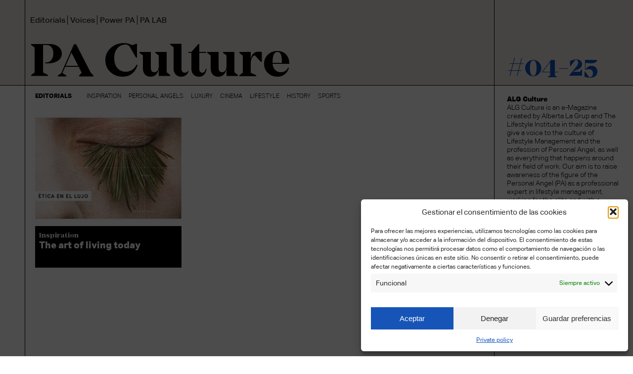

--- FILE ---
content_type: text/css
request_url: https://paculture.com/wp-content/themes/paculture/style.css?ver=20240321
body_size: 4452
content:
/*
Theme Name: paculture
Version: 23-03-2024
Text Domain: paculture
*/

body {
    background-color: #fff;
    font-family: AG, Helvetica;
    font-size: 1em;
    margin: 0;
    padding: 0;
}

li.widget {
    display: block;
}

._body {
    line-height: 140%;
}

a {
    text-decoration:none;
    color: #0f52ba
}

nav li {
    list-style: none;
}

li > a {
    color: #000
}

header {
    flex-direction: row;
    /* height:220px; */
    background-color:rgb(237,230,222);
    border-bottom:1px solid black
}

footer { font-size:12px}

footer.container {
    border-top:1px solid black;
}

footer .left {
    padding-top:10px;
    padding-bottom:10px
}

.container  {
    display: flex;
    margin:auto;
    width:100%;
}

section {
    max-width:1480px
}

.container > div {
    box-sizing: border-box;
}

.outer{
    width:50px;
}

.left {
    flex:1;
    padding:0 10px 5px 10px;
    border-style: solid;
    border-color:#000;
    border-width:0 1px
}

.right{
    width:280px;
    padding:10px 25px 0 25px;
    font-size: 14px
}

.empty {
    flex:1
}

.alignleft {
    float:left
}

.alignright {
    float:right
}


header div.left {
    display: flex;
    flex-direction: column;
    position:relative
}

header div.right {
    display: flex;
    flex-direction: column;
    font-family: MB;
    color:#0f52ba
}


#header_date {
    font-size:54px;
}

#pac_title {
    margin-top:auto;
    justify-content: flex-end;
    font-family: MB;
    font-size: 72pt;
    height: 95px;
    overflow: hidden;
    padding-top:20px;
}

li.widget_text {
    display: block;
}

.right .widget_text {
    padding:10px 0;
    font-family: AGXB
}

.right div.textwidget {
    font-family: AGL;
    display: inline;
    margin-left: 5px
}

@media screen and (min-width:1480px) {
    header .outer, footer .outer{
        width: calc((100% - 1380px) / 2)
    
    }
    header .right, footer .right{
        width: calc((100% - 920px) / 2)
    }
}


@media screen and (max-width:1280px) {
    .container {
        width: 100%
    }
}


/* no border */
@media screen and (max-width:1024px) {
    .outer {
        display: none
    }
    .left {
        border-left-width: 0 !important
    }
}

/* una colonna */


@media screen and (max-width:840px) {
    header.container .right {
        width: auto;
        font-size: 24px;
        padding: 0 5px;
    }
    #header_date {
        font-size:32px;
    }
    .left {
        border-right-width: 0 !important;
        padding:0 25px;
    }
    section.container {
        flex-direction: column;
    }
    section.container .right {
        background-color:rgb(237,230,222);
        width:100%
    }
    #pac_title {
        font-size:54px;
        height: 60px;
        padding-top:0px
    }
    footer .right { display:none }
}


@media screen and (max-width:460px) {
    .left {
        padding:0 5px;
    }
    #pac_title {
        font-size:42px;
        height: 45px;
    }
}

/* Menu */

ul.menu {
    list-style-type: none;
    padding:0;
    margin:0
}


#topnav {
    padding-top:30px
}

#footernav li + li,
#topnav li + li {
    padding-left: 5px;
    border-left: 1px solid black;
}


#footernav {
    float: right
}

#footernav ul.menu li,
#topnav ul.menu li
  {
    display:inline
}

#navline {
    padding:15px 0 15px 10px;
    overflow: auto;
    font-family: AGL;
    font-size: 12px
}

#navline > nav > div {
    float:left;
    padding-right:30px;
}
#navline > nav > div > li {
    font-family:AGXB 
}

#topic_of_the_month {
    font-size:54px; 
    font-family: MB;
    margin:20px 0 10px 0
}

#ctgsnav ul.menu li  {
    display:block;
    float:left;
    text-transform: uppercase;
    padding-right: 15px;
}

li.current-menu-item a {
    border-bottom: 1px solid black
}

@media screen and (max-width:720px) {
    #topic_of_the_month {
        font-size:32px; 
    }
}


/* responsive menu */

#mobile_menu {
    display: none;
    margin:10px 0
}

#mobilenav {
    display:none;
    background-color: #fff;
    position:absolute;
    min-width:66%;
    top:10px;
    margin-top:40px;
    padding:10px;
    font-size:21pt;
}

#menu_icon {
    display: inline-block;
    font-size: 52px;
}

#menu_icon::before {
    content: '☰';
}

.expand {
    display: block !important;
}


@media screen and (max-width:840px) {
    #mobile_menu {
        display: block !important
    }
    #navline {
        padding-left:0px
    }
    #topnav{
        display: none !important
    }

    #menu-responsive-menu li {
        padding:10px;
        border-bottom: 1px solid #ddd
    }
}




--- FILE ---
content_type: text/css
request_url: https://paculture.com/wp-content/themes/paculture/css/grid.css?ver=1769215394
body_size: 1324
content:
#grid {
    display: grid;
    grid-template-columns: 1fr 1fr 1fr;
    margin-left: 5px;
    margin-right:5px
}
.grid-block{
    margin:5px;
}
.grid-title{
    font-family:AGXB;
}

.title-xxshort {
    font-size:19px
}
.title-xshort {
    font-size:18px
}
.title-short {
    font-size:17px
}
.title-medium {
    font-size:16px
}
.title-long {
    font-size:15px
}
.title-xlong {
    font-size:14px
}
.title-xxlong {
    font-size:13px
}
.title-xxxlong {
    font-size:12px
}

/* legacy: remove */
.title-small {
    font-size:19px
}
.title-normal {
    font-size:18px
}
.title-large {
    font-size:17px
}
.title-xlarge {
    font-size:16px
}
.title-xxlarge {
    font-size:15px
}
/* ----- */

.grid-block img
{
    object-fit:contain;
    width:100%;
    display:block
}
.grid-footer {
    background-color:#000;
    color:#fff;
    padding:8px;
    height:68px;
}
.grid-catgs {
    font-family:MB;
    font-size:10pt
}

.voices .grid-footer {
    background-color:#fff;
    color:#000;
}


#pagination {
    padding:10px;
    font-family:AGB;
    overflow: auto;
}

@media screen and (max-width:1024px) {
    #grid {
        grid-template-columns: 1fr 1fr;
        margin: 0
    }
    .grid-footer {
        height:72px !important
    }
}

@media screen and (max-width:460px) {
    #grid {
        grid-template-columns: 1fr;
    }
    .grid-footer {
        min-height:72px;
        height: auto  !important
    }
}
